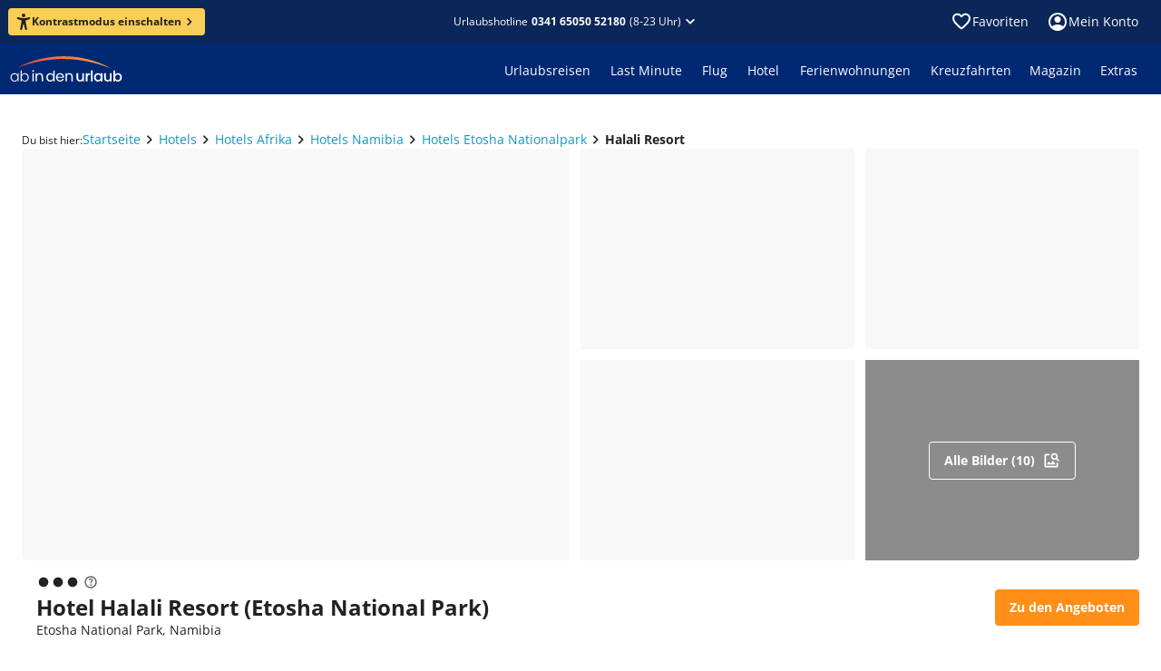

--- FILE ---
content_type: application/javascript; charset=UTF-8
request_url: https://www.ab-in-den-urlaub.de/_next/static/q0sI8FvG8eqFhxoOC1JCL/_buildManifest.js
body_size: 637
content:
self.__BUILD_MANIFEST=function(s,a,t,c,e,h,u,i,p){return{__rewrites:{afterFiles:[],beforeFiles:[{has:p,source:"/:path*/bewertungen",destination:p}],fallback:[]},"/":[s,t,h,a,c,u,e,"static/chunks/pages/index-117c66a3c8467fd7.js"],"/404":["static/chunks/pages/404-cec5e915ca8412ab.js"],"/500":["static/chunks/pages/500-1113c09d78d2444e.js"],"/_error":["static/chunks/pages/_error-10090a8ee211d5fd.js"],"/app":[s,a,"static/chunks/pages/app-45081c14dd8a3925.js"],"/flug":[s,t,h,a,c,u,e,"static/chunks/pages/flug-57abfb76288e07be.js"],"/flug/[...path]":[s,t,h,a,c,u,i,e,"static/chunks/pages/flug/[...path]-402e9abc96b13938.js"],"/hotel/[...path]":[s,t,a,c,e,"static/chunks/pages/hotel/[...path]-32e6ae931460fa1b.js"],"/hotels":[s,t,h,a,c,u,e,"static/chunks/pages/hotels-6b2faf4da2be87f7.js"],"/hotels/[...path]":[s,t,h,a,c,u,i,e,"static/chunks/pages/hotels/[...path]-742cf285243ee54e.js"],"/lastminute":[s,t,h,a,c,u,e,"static/chunks/pages/lastminute-89df7795e5501f57.js"],"/lastminute/[...path]":[s,t,h,a,c,u,i,e,"static/chunks/pages/lastminute/[...path]-1e43b45581f9ed4a.js"],"/service":[s,t,h,a,c,u,e,"static/chunks/pages/service-1f525659ffe46708.js"],"/service/[...path]":[s,t,h,a,c,u,e,"static/chunks/pages/service/[...path]-610237e028f0dca3.js"],"/urlaub":[s,t,h,a,c,u,e,"static/chunks/pages/urlaub-ad323d3c0ae67a53.js"],"/urlaub/[...path]":[s,t,h,a,c,u,i,e,"static/chunks/pages/urlaub/[...path]-2e27e32d437bf86c.js"],"/[...index]":[s,t,h,a,c,u,e,"static/chunks/pages/[...index]-0efaabfe838d0a00.js"],sortedPages:["/","/404","/500","/_app","/_error","/app","/flug","/flug/[...path]","/hotel/[...path]","/hotels","/hotels/[...path]","/lastminute","/lastminute/[...path]","/service","/service/[...path]","/urlaub","/urlaub/[...path]","/[...index]"]}}("static/chunks/346-ee3d14364b4a44a8.js","static/chunks/290-840419caa2f92813.js","static/chunks/104-eb755a764132abeb.js","static/chunks/238-ff909f7b2ecee17f.js","static/css/362b6f825fa85cd0.css","static/chunks/872-16d477c59f10367c.js","static/chunks/925-a16f4a5dc141e663.js","static/chunks/704-eb338e8319a0bff8.js",void 0),self.__BUILD_MANIFEST_CB&&self.__BUILD_MANIFEST_CB();